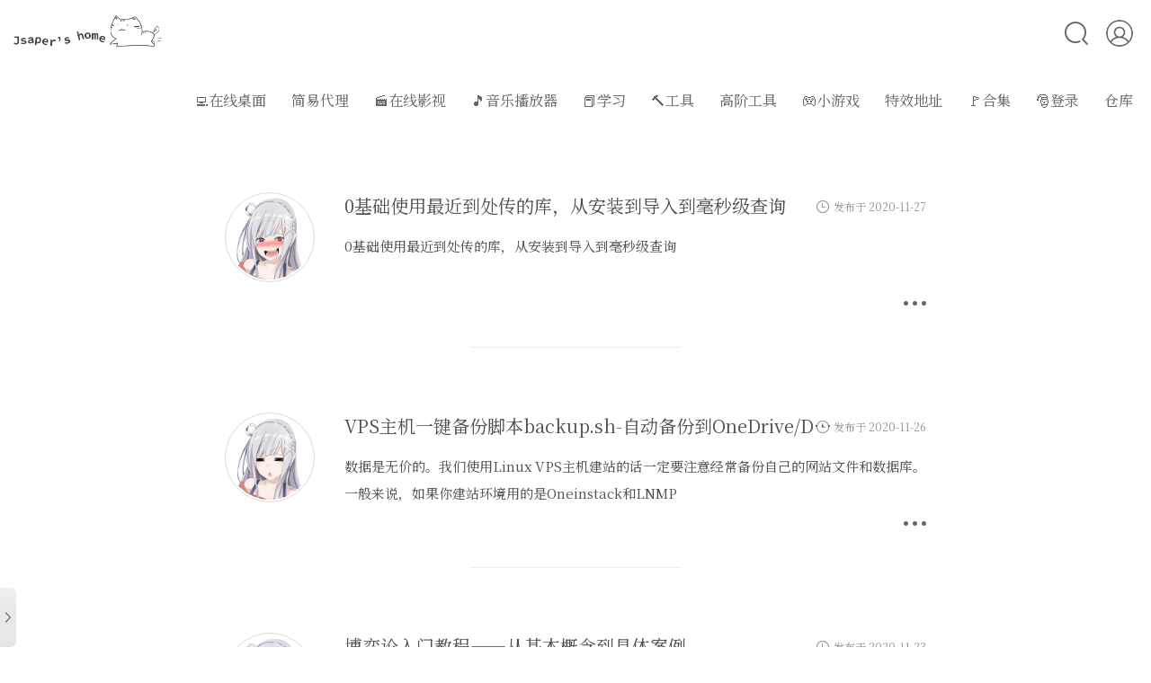

--- FILE ---
content_type: text/html; charset=UTF-8
request_url: https://102345.xyz/2020/11/
body_size: 54519
content:
<!DOCTYPE html>
<!-- 
Theme by Mashiro
                      /^--^\     /^--^\     /^--^\
                      \____/     \____/     \____/
                     /      \   /      \   /      \
                    |        | |        | |        |
                     \__  __/   \__  __/   \__  __/
|^|^|^|^|^|^|^|^|^|^|^|^\ \^|^|^|^/ /^|^|^|^|^\ \^|^|^|^|^|^|^|^|^|^|^|^|
| | | | | | | | | | | | |\ \| | |/ /| | | | | | \ \ | | | | | | | | | | |
########################/ /######\ \###########/ /#######################
| | | | | | | | | | | | \/| | | | \/| | | | | |\/ | | | | | | | | | | | |
|_|_|_|_|_|_|_|_|_|_|_|_|_|_|_|_|_|_|_|_|_|_|_|_|_|_|_|_|_|_|_|_|_|_|_|_|

-->
<html lang="zh-CN">
<head>
<meta charset="UTF-8">
<!--<meta name="viewport" content="width=device-width, initial-scale=1">-->
<meta content="width=device-width, initial-scale=1.0, maximum-scale=1.0, user-scalable=0" name="viewport">
<title itemprop="name">十一月 &#8211; 2020 &#8211; 小站</title>
<link rel="shortcut icon" href="/wp-content/themes/Sakura/images/favicon.ico"/> 
<meta name="theme-color" content="#31363b">
<meta http-equiv="x-dns-prefetch-control" content="on">
<link rel='dns-prefetch' href='//102345.xyz' />
<link rel='dns-prefetch' href='//cdn.jsdelivr.net' />
<link rel='dns-prefetch' href='//s.w.org' />
<link rel='stylesheet' id='wp-block-library-css'  href='https://102345.xyz/wp-includes/css/dist/block-library/style.min.css?ver=5.4.2' type='text/css' media='all' />
<link rel='stylesheet' id='saukra_css-css'  href='https://102345.xyz/wp-content/themes/Sakura/style.css?ver=3.3.9' type='text/css' media='all' />
<link rel='https://api.w.org/' href='https://102345.xyz/wp-json/' />
<style type="text/css">
.site-top .lower nav {display: block !important;}
.author-profile i , .post-like a , .post-share .show-share , .sub-text , .we-info a , span.sitename , .post-more i:hover , #pagination a:hover , .post-content a:hover , .float-content i:hover{ color: #FE9600 }
.feature i , /*.feature-title span ,*/ .download , .navigator i:hover , .links ul li:before , .ar-time i , span.ar-circle , .object , .comment .comment-reply-link , .siren-checkbox-radio:checked + .siren-checkbox-radioInput:after { background: #FE9600 }
::-webkit-scrollbar-thumb { background: #FE9600 }
.download , .navigator i:hover , .link-title , .links ul li:hover , #pagination a:hover , .comment-respond input[type='submit']:hover { border-color: #FE9600 }
.entry-content a:hover , .site-info a:hover , .comment h4 a , #comments-navi a.prev , #comments-navi a.next , .comment h4 a:hover , .site-top ul li a:hover , .entry-title a:hover , #archives-temp h3 , span.page-numbers.current , .sorry li a:hover , .site-title a:hover , i.iconfont.js-toggle-search.iconsearch:hover , .comment-respond input[type='submit']:hover, blockquote:before, blockquote:after { color: #FE9600 }

#aplayer-float .aplayer-lrc-current { color: #FE9600 !important}

.is-active-link::before, .commentbody:not(:placeholder-shown)~.input-label, .commentbody:focus~.input-label {
    background-color: #FE9600 !important
}

.commentbody:focus {
    border-color: #FE9600 !important
}

.insert-image-tips:hover, .insert-image-tips-hover{ 
    color: #FE9600;
    border: 1px solid #FE9600}

.site-top ul li a:after {
    background-color: #FE9600}

.scrollbar,.butterBar-message {
    background: #FE9600 !important
}

#nprogress .spinner-icon{ 
    border-top-color: #FE9600; 
    border-left-color: #FE9600}

#nprogress .bar {
    background: #FE9600}

.changeSkin-gear,.toc{
    background:rgba(255,255,255,0.8);
}


.post-list-thumb:nth-child(2n) .post-content-wrap {
    float: left;
    padding-left: 30px;
    padding-right: 0;
    text-align: right;
    margin: 20px 10px 10px 0
}
.post-list-thumb:nth-child(2n) .post-thumb {
    float: left
}

.post-list-thumb:nth-child(2n) .post-thumb a {
    border-radius: 10px 0 0 10px
}


.post-list-thumb{opacity: 0}
.post-list-show {opacity: 1}

body.dark .entry-content p, body.dark .entry-content ul, body.dark .entry-content ol, body.dark .comments .body p, body.dark .float-content, body.dark .post-list p,  body.dark .entry-content dl, body.dark .link-title body.dark .entry-content h1, body.dark .entry-content h1, body.dark .entry-content h2, body.dark .entry-content h3, body.dark .entry-content h4, body.dark .entry-content h5, body.dark .entry-content h6  {
    color: #d6cece !important;
}.comments .comments-main {display:block !important;}
.comments .comments-hidden {display:none !important;}
.centerbg{background-image: url("https://102345.xyz/wp-json/sakura/v1/image/cover");background-position: center center;background-attachment: inherit;}
.rotating {
    -webkit-animation: rotating 6s linear infinite;
    -moz-animation: rotating 6s linear infinite;
    -ms-animation: rotating 6s linear infinite;
    -o-animation: rotating 6s linear infinite;
    animation: rotating 6s linear infinite;
}
body.dark #main-container,body.dark .pattern-center:after,body.dark #mo-nav,body.dark .headertop-bar::after,body.dark .site-content,body.dark .comments,body.dark .site-footer{background:#31363b !important;}body.dark .pattern-center-blank,body.dark .yya,body.dark .blank,body.dark .changeSkin-gear,body.dark .toc,body.dark .search-form input{background:rgba(49,54,59,0.85);}body.dark .single-reward .reward-row{background:#bebebe;}body.dark .font-family-controls button{background-color:#828080;}body.dark .single-reward .reward-row:before{border-bottom:13px solid #bebebe;}body.dark .search-form--modal,body.dark .ins-section .ins-section-header{border-bottom:none;background:rgba(49,54,59,0.95);}body.dark .ins-section .ins-search-item:hover,body.dark .ins-section .ins-search-item.active,body.dark .ins-section .ins-search-item:hover .ins-slug,body.dark .ins-section .ins-search-item.active .ins-slug,body.dark .ins-section .ins-search-item:hover .ins-search-preview,body.dark .ins-section .ins-search-item.active .ins-search-preview,body.dark .ins-section .ins-search-item:hover header,body.dark .ins-section .ins-search-item:hover .iconfont{color:#fff;background:#31363b;}body.dark .search_close:after,body.dark .search_close:before{background-color:#eee;}body.dark .search_close:hover:after,body.dark .search_close:hover:before{background-color:#3daee9;}body.dark input.m-search-input{background:#bebebe;}body.dark .openNav .icon,body.dark .openNav .icon:after,body.dark .openNav .icon:before{background-color:#eee;}body.dark .site-header:hover{background:#31363b;}body.dark .post-date,body.dark .post-list-thumb a,body.dark .menhera-container .emoji-item:hover{color:#424952;}body.dark .entry-content p,body.dark .entry-content ul,body.dark .entry-content ol,body.dark .comments .body p,body.dark .float-content,body.dark .post-list p,body.dark .link-title{color:#bebebe !important;}body.dark .entry-title a,body.dark .post-list-thumb .post-title,body.dark .post-list-thumb,body.dark .art-content #archives .al_mon_list .al_mon,body.dark .art-content #archives .al_mon_list span,body.dark .art .art-content #archives a,body.dark .menhera-container .emoji-item{color:#bebebe;}body.dark .logolink a,body.dark .post-content a:hover,body.dark .comment .body p a{color:rgba(61,174,233,0.8) !important;}body.dark .lower li ul,body.dark .header-user-avatar:hover .header-user-menu{background:#31363b;}body.dark .header-user-menu::before,body.dark .lower li ul::before{border-color:transparent transparent #31363b transparent;}body.dark .site-top ul li a,body.dark .header-user-menu a,body.dark #mo-nav ul li a,body.dark .site-title a,body.dark header.page-header,body.dark h1.cat-title{color:#eee;}body.dark .art .art-content #archives .al_year,body.dark .comment-respond input,body.dark .comment-respond textarea,body.dark .siren-checkbox-label{color:#eee;}body.dark input[type=color]:focus,body.dark input[type=date]:focus,body.dark input[type=datetime-local]:focus,body.dark input[type=datetime]:focus,body.dark input[type=email]:focus,body.dark input[type=month]:focus,body.dark input[type=number]:focus,body.dark input[type=password]:focus,body.dark input[type=range]:focus,body.dark input[type=search]:focus,body.dark input[type=tel]:focus,body.dark input[type=text]:focus,body.dark input[type=time]:focus,body.dark input[type=url]:focus,body.dark input[type=week]:focus,body.dark textarea:focus,body.dark #mo-nav .m-search form{color:#eee;background-color:#31363b;}body.dark .post-date,body.dark .post-list-thumb a,body.dark .post-meta{color:#888;}body.dark img,body.dark .cd-top,body.dark .highlight-wrap,body.dark iframe,body.dark .entry-content .aplayer{filter:brightness(0.8);}body.dark .post-list-thumb{box-shadow:0 1px 35px -8px rgba(0,0,0,0.8);}body.dark .centerbg{background-blend-mode:hard-light;background-color:#31363b;}body.dark .notice{color:#EFF0F1;background:#232629;border:none;}body.dark h1.fes-title,body.dark h1.main-title{border-bottom:1px dashed #ababab;}body.dark .scrollbar,body.dark .butterBar p.butterBar-message{background:#3daee9 !important;}body.dark .entry-content p code{color:#eee !important;background:rgba(61,174,233,0.5) !important;}body.dark .notification,body.dark #moblieGoTop,body.dark #moblieDarkLight{color:#eee;background-color:#232629;}body.dark #moblieGoTop:hover,body.dark #moblieDarkLight:hover{background-color:#232629;opacity:.8;}body.dark .widget-area{background-color:rgba(35,38,41,0.8);}body.dark .skin-menu,body.dark .menu-list li,body.dark .widget-area .heading,body.dark .widget-area .show-hide svg,body.dark #aplayer-float,body.dark .aplayer.aplayer-fixed .aplayer-body,body.dark .aplayer .aplayer-miniswitcher,body.dark .aplayer .aplayer-pic{color:#eee;background-color:#232629 !important;}body.dark .skin-menu::after{border-color:#232629 transparent transparent transparent;}body.dark .aplayer .aplayer-list ol li .aplayer-list-author{color:#eee;}body.dark #aplayer-float .aplayer-lrc-current{color:transparent !important;}body.dark .aplayer.aplayer-fixed .aplayer-lrc{text-shadow:-1px -1px 0 #989898;}body.dark .aplayer .aplayer-list ol li.aplayer-list-light{background:rgba(61,174,233,0.5) !important;}body.dark .aplayer .aplayer-list ol li:hover{background:rgba(61,174,233,0.8) !important;}body.dark .aplayer.aplayer-fixed .aplayer-list{border:none !important;}body.dark .aplayer.aplayer-fixed .aplayer-info,body.dark .aplayer .aplayer-list ol li{border-top:none !important;}body.dark .aplayer .aplayer-info .aplayer-controller .aplayer-time .aplayer-icon:hover path,body.dark .widget-area .show-hide svg path{fill:#fafafa;}body.dark,body.dark button,body.dark input,body.dark select,body.dark textarea{color:#eee;}body.dark button,body.dark input[type=button],body.dark input[type=reset],body.dark input[type=submit]{box-shadow:none;}body.dark .entry-content th{background-color:#3daee9;}body.dark .author-profile i,body.dark .post-like a,body.dark .post-share .show-share,body.dark .sub-text,body.dark .we-info a,body.dark span.sitename,body.dark .post-more i:hover,body.dark #pagination a:hover,body.dark .post-content a:hover,body.dark .float-content i:hover{color:#3daee9;}body.dark .feature i,body.dark .feature-title span,body.dark .download,body.dark .navigator i:hover,body.dark .links ul li:before,body.dark .ar-time i,body.dark span.ar-circle,body.dark .object,body.dark .comment .comment-reply-link,body.dark .siren-checkbox-radio:checked + .siren-checkbox-radioInput:after{background:#3daee9;}body.dark .download,body.dark .navigator i:hover,body.dark .link-title,body.dark .links ul li:hover,body.dark #pagination a:hover,body.dark .comment-respond input[type='submit']:hover{border-color:#3daee9;}body.dark .site-info a:hover,body.dark .comment h4 a,body.dark #comments-navi a.prev,body.dark #comments-navi a.next,body.dark .comment h4 a:hover,body.dark .site-top ul li a:hover,body.dark .entry-title a:hover,body.dark #archives-temp h3,body.dark span.page-numbers.current,body.dark .sorry li a:hover,body.dark .site-title a:hover,body.dark .js-toggle-search.iconsearch:hover,body.dark .comment-respond input[type='submit']:hover,body.dark blockquote:before,body.dark blockquote:after,body.dark .entry-content a{color:#3daee9 !important;}body.dark .entry-content a:hover{color:#3daee9;text-decoration:underline !important;}body.dark .is-active-link::before,body.dark .commentbody:not(:placeholder-shown) ~ .input-label,body.dark .commentbody:focus ~ .input-label{background-color:#3daee9 !important;}body.dark .commentbody:focus{border-color:#3daee9 !important;}body.dark .insert-image-tips:hover,body.dark .insert-image-tips-hover{color:#3daee9;border:1px solid #3daee9;}body.dark .site-top ul li a:after,body.dark .menu-list li:hover,body.dark .font-family-controls button.selected{background-color:#3daee9 !important;}body.dark #nprogress .spinner-icon{border-top-color:#3daee9;border-left-color:#3daee9;}body.dark #nprogress .bar{background:#3daee9;}body.dark .comment .info,body.dark .comment-respond .logged-in-as,body.dark .notification,body.dark .comment-respond .logged-in-as a,body.dark .comment-respond .logged-in-as a:hover{color:#9499a8;}body.dark .sm{color:#377292 !important;}html,#main-container,.pattern-center:after,#mo-nav,.headertop-bar::after,.site-content,.comments,.site-footer,.pattern-center-blank,.yya,.blank,.changeSkin-gear,.toc,.search-form input{transition:background 1s;}.entry-content p,.entry-content ul,.entry-content ol,.comments .body p,.float-content,.post-list p,.link-title{transition:color 1s;}body.dark::-webkit-scrollbar-thumb,body.dark::selection{background:#377292;color:#ccc;}
</style>
<script>
/*Initial Variables*/
var mashiro_option = new Object();
var mashiro_global = new Object();
mashiro_option.NProgressON = true;
mashiro_option.email_domain = "";
mashiro_option.email_name = "";
mashiro_option.cookie_version_control = "";
mashiro_option.qzone_autocomplete = false;
mashiro_option.site_name = "Jasper's home";
mashiro_option.author_name = "M";
mashiro_option.template_url = "https://102345.xyz/wp-content/themes/Sakura";
mashiro_option.site_url = "https://102345.xyz";
mashiro_option.qq_api_url = "https://102345.xyz/wp-json/sakura/v1/qqinfo/json"; 
// mashiro_option.qq_avatar_api_url = "https://api.2heng.xin/qqinfo/";
mashiro_option.live_search = false;

mashiro_option.skin_bg0 = "https://bing.ioliu.cn/v1/rand?w=1920&amp;h=1200";
mashiro_option.skin_bg1 = "https://goss.veer.com/creative/vcg/veer/612/veer-127620890.jpg";
mashiro_option.skin_bg2 = "https://cdn.amebaowndme.com/madrid-prd/madrid-web/images/sites/255538/791d3800f5ae2e4dc0857ec238be23b0_d07fcdd4439f56912bd087da9c770e0d.jpg";
mashiro_option.skin_bg3 = "https://cdn.jsdelivr.net/gh/spirit1431007/cdn@1.6/img/plaid2dbf8.jpg";
mashiro_option.skin_bg4 = "https://cdn.jsdelivr.net/gh/spirit1431007/cdn@1.6/img/kyotoanimation.png";
mashiro_option.skin_bg5 = "https://cdn.jsdelivr.net/gh/spirit1431007/cdn@1.6/img/star02.png";
mashiro_option.skin_bg6 = "https://cdn.jsdelivr.net/gh/spirit1431007/cdn@1.6/img/dot_orange.gif";
mashiro_option.skin_bg7 = "https://cdn.jsdelivr.net/gh/moezx/cdn@3.1.2/other-sites/api-index/images/me.png";

mashiro_option.darkmode = true;

mashiro_option.land_at_home = false;

mashiro_option.baguetteBoxON = false;

mashiro_option.clipboardCopyright = false;

mashiro_option.entry_content_theme_src = "https://102345.xyz/wp-content/themes/Sakura/cdn/theme/github.css?3.3.9";
mashiro_option.entry_content_theme = "github";

mashiro_option.jsdelivr_css_src = "https://102345.xyz/wp-content/themes/Sakura/cdn/css/lib.css?3.3.9";
mashiro_option.float_player_on = true;
mashiro_option.meting_api_url = "https://102345.xyz/wp-json/sakura/v1/meting/aplayer";

mashiro_option.cover_api = "https://102345.xyz/wp-json/sakura/v1/image/cover";

mashiro_option.windowheight = /Mobile|Android|webOS|iPhone|iPod|BlackBerry/i.test(navigator.userAgent) ? 'fixed' : 'auto';
/*End of Initial Variables*/
</script>
<link rel="alternate" type="application/rss+xml" title="RSS" href="https://102345.xyz/rsslatest.xml" />		<style type="text/css" id="wp-custom-css">
			

@-moz-keyframes swing {
	0% {
		-moz-transform: rotate(-10deg)
	}
 
	50% {
		-moz-transform: rotate(10deg)
	}
 
	100% {
		-moz-transform: rotate(-10deg)
	}
}
 
@-webkit-keyframes swing {
	0% {
		-webkit-transform: rotate(-10deg)
	}
 
	50% {
		-webkit-transform: rotate(10deg)
	}
 
	100% {
		-webkit-transform: rotate(-10deg)
	}
}

		</style>
		<script type="text/javascript">
if (!!window.ActiveXObject || "ActiveXObject" in window) { //is IE?
  alert('朋友，IE浏览器未适配哦~\n如果是 360、QQ 等双核浏览器，请关闭 IE 模式！');
}
</script>
<!-- Global site tag (gtag.js) - Google Analytics -->
<script async src="https://www.googletagmanager.com/gtag/js?id=G-404BKZDY3F"></script>
<script>
window.dataLayer=window.dataLayer||[];function gtag(){dataLayer.push(arguments)}gtag('js',new Date());gtag('config','G-404BKZDY3F');
</script>
</head>
<body class="archive date hfeed chinese-font  ">
	<div class="scrollbar" id="bar"></div>
	<section id="main-container">
				<div class="headertop filter-dot">
			<figure id="centerbg" class="centerbg">
	<div class="focusinfo">
                <h1 class="center-text glitch is-glitching Ubuntu-font" data-text="Hi! Welcome">Hi! Welcome</h1>
   				<div class="header-info">
            <p>或许明日太阳西下倦鸟已归时</p>
                        <div class="top-social_v2">
                <li id="bg-pre"><img class="flipx" src="https://cdn.jsdelivr.net/gh/moezx/cdn@3.1.9/img/Sakura/images/next-b.svg"/></li>
                	
                                	
                                <li class="qq"><a href="tencent://message/?uin=1028193610" title="Initiate chat ?"><img src="https://cdn.jsdelivr.net/gh/moezx/cdn@3.1.9/img/Sakura/images/sns/qq.png"/></a></li>
                	
                                 
                	
                                <li><a href="https://live.bilibili.com/22342347" target="_blank" class="social-bili" title="bilibili"><img src="https://cdn.jsdelivr.net/gh/moezx/cdn@3.1.9/img/Sakura/images/sns/bilibili.png"/></a></li>
                                                                	
                	
                                	
                		
                	
                <li id="bg-next"><img src="https://cdn.jsdelivr.net/gh/moezx/cdn@3.1.9/img/Sakura/images/next-b.svg"/></li>	
            </div>
                    </div>
        	</div>
	</figure>
<div id="video-container" style=""><video id="bgvideo" class="video" video-name="" src="" width="auto" preload="auto"></video><div id="video-btn" class="loadvideo videolive"></div><div id="video-add"></div><div class="video-stu"></div></div>		</div>	
				<div id="page" class="site wrapper">
			<header class="site-header no-select" role="banner">
				<div class="site-top">
					<div class="site-branding">
												<div class="site-title">
							<a href="https://102345.xyz" ><img src="/wp-content/uploads/2020/05/猫和线团.png"></a>
						</div>
						<!-- logo end -->
					</div><!-- .site-branding -->
					  <div class="header-user-avatar">
    <a href="https://102345.xyz/wp-login.php">
      <img class="faa-shake animated-hover" src="https://cdn.jsdelivr.net/gh/moezx/cdn@3.1.9/img/Sakura/images/none.png" width="30" height="30">
    </a>
    <div class="header-user-menu">
      <div class="herder-user-name no-logged">Whether to <a href="https://102345.xyz/wp-login.php" target="_blank" style="color:#333;font-weight:bold;text-decoration:none">log in</a> now?
      </div>
    </div>
  </div>
  					<div class="searchbox"><i class="iconfont js-toggle-search iconsearch icon-search"></i></div>
										<div class="lower">						<nav><ul id="menu-%e4%b8%bb%e8%8f%9c%e5%8d%95" class="menu"><li><a href="http://tool.102345.xyz:1036">💻在线桌面</a>
<ul class="sub-menu">
	<li><a href="https://bing.ioliu.cn/">bing壁纸</a></li>
	<li><a href="http://guozhivip.com/rank/">🔥排行榜</a></li>
	<li><a href="http://daohang.zhoujie.recipes">导航站</a></li>
	<li><a href="https://video.bqrdh.com/">综合导航</a></li>
	<li><a href="https://www.heji.ltd/">合集网</a></li>
	<li><a href="https://mo.fish/">鱼塘热榜</a></li>
	<li><a href="http://airpano.org.cn/">航拍全景</a></li>
	<li><a href="http://onion666.com">暗网导航</a></li>
</ul>
</li>
<li><a href="/daili/index.php">简易代理</a>
<ul class="sub-menu">
	<li><a href="https://tool.102345.xyz">网页代理</a></li>
	<li><a href="https://google.jiegueee.workers.dev">网页代理备用</a></li>
	<li><a href="https://chrome.zzzmh.cn/">Google访问助手</a></li>
</ul>
</li>
<li><a href="https://www.wandou.pro/">🎬在线影视</a>
<ul class="sub-menu">
	<li><a href="http://549.tv/#term-28">影视导航</a></li>
	<li><a href="https://www.histar.tv/">星视界</a></li>
	<li><a href="https://www.libvio.fun/">影视无广告</a></li>
	<li><a href="https://555dd10.com/">在线影视备用</a></li>
	<li><a href="https://xiaobaotv.net/">在线影视 备用1</a></li>
	<li><a href="https://dsxys.pro/">在线影视 备用2</a></li>
	<li><a href="https://www.zxzj.me/">英美日韩剧</a></li>
	<li><a href="http://gqcyy.com/">在线影视新增</a></li>
	<li><a href="https://wget.at/#">导航站</a></li>
	<li><a href="https://www.lgyyapp.com/">在线影视(失效)</a></li>
	<li><a href="http://www.yikedy.co/">电影下载</a></li>
	<li><a href="https://crashcourse.club/category/">视频教程</a></li>
	<li><a href="https://www.foxmiguel.com/">直播聚合</a></li>
	<li><a href="http://tool.zhoujie.recipes:1031/">📺在线电视</a></li>
	<li><a href="/jiexi/index.php">视频解析</a></li>
	<li><a href="https://github.com/FongMi/Release/tree/main/apk/release">盒子软件</a></li>
	<li><a href="https://omii.top/web/%E5%BD%B1%E8%A7%86/">盒子软件国内下载</a></li>
	<li><a href="https://www.xn--sss604efuw.com/">软件接口</a></li>
</ul>
</li>
<li><a href="/MKOnlineMusic/index.html">🎵音乐播放器</a>
<ul class="sub-menu">
	<li><a href="http://www.songtaste.co/">随便听听</a></li>
	<li><a href="http://tool.liumingye.cn/music/">音乐下载</a></li>
	<li><a href="https://www.gequbao.com/">音乐下载2</a></li>
	<li><a href="http://music.jsososo.com/">音乐播放下载</a></li>
	<li><a href="http://47.112.23.238/">音乐下载备用一</a></li>
	<li><a href="http://music.y444.cn/#/">音乐下载备用二</a></li>
	<li><a href="https://tv.199311.xyz/music/">音乐下载备用三</a></li>
	<li><a href="https://yy.mygd.ga/">无损音乐下载</a></li>
	<li><a href="http://www.170mv.com/">mv下载</a></li>
	<li><a href="https://www.freejishu.com/tools/bpm.html">Beats Per Minute</a></li>
</ul>
</li>
<li><a href="#">📕学习</a>
<ul class="sub-menu">
	<li><a href="https://onehu.xyz/">知乎付费文章</a></li>
	<li><a href="https://www.runoob.com/markdown/md-tutorial.html">Markdown学习</a></li>
	<li><a href="https://latexlive.com/">LaTeX公式编辑器</a></li>
	<li><a href="/mathlab.html">Mathlab教学</a></li>
	<li><a href="https://learningmusic.ableton.com/zh/index.html">乐理学习</a></li>
	<li><a href="https://www.w3school.com.cn/index.html">Web 技术教程</a></li>
	<li><a href="http://www.ttlsa.com/docs/greasemonkey/">Greasemonkey学习</a></li>
	<li><a href="https://www.yanxurui.cc/posts/tool/2017-10-07-use-ffmpeg-to-edit-video/">ffmpeg学习</a></li>
	<li><a href="/daixiayun.html">VIP资源下载</a></li>
	<li><a href="http://tool.zhoujie.recipes:1043/">字帖生成</a></li>
	<li><a href="https://www.allhistory.com/">全历史</a></li>
	<li><a href="https://www.ageeye.cn/">发现中国</a></li>
	<li><a href="http://www.banknote.ws/">世界货币</a></li>
	<li><a href="https://www.down.tw/">土木类资源下载</a></li>
	<li><a href="http://www.zhaojianzhu.com/">找建筑 土木资源</a></li>
</ul>
</li>
<li><a href="#">🔨工具</a>
<ul class="sub-menu">
	<li><a href="http://korea.102345.xyz:1038/">帮你百度</a></li>
	<li><a href="http://168.138.203.237:2345/">手写文件生成</a></li>
	<li><a href="https://easychuan.cn/">文件传输</a></li>
	<li><a href="http://102345.xyz/ms">文件传输 自建</a></li>
	<li><a href="http://bdwk.588230.com/">文库下载</a></li>
	<li><a href="http://korea.102345.xyz:1040/">九宫格照片生成</a></li>
	<li><a href="http://korea.102345.xyz:1037">图片加水印</a></li>
	<li><a href="http://korea.102345.xyz:1035/">图片转字符</a></li>
	<li><a href="http://cc.iptcheck.com.cn/">查重软件</a></li>
	<li><a href="http://aria2.zhoujie.recipes">Aria2</a></li>
	<li><a href="http://korea.102345.xyz:1055">个人网盘</a></li>
	<li><a href="https://pan.102345.xyz">Cloudreve</a></li>
	<li><a href="http://c.102345.xyz:3777/">家庭网盘</a></li>
	<li><a href="https://gd.jiegueee.workers.dev/0:/">Google硬盘</a></li>
	<li><a href="/x">主站网页探针</a></li>
	<li><a href="http://korea.102345.xyz:1041/">副站网页探针</a></li>
</ul>
</li>
<li><a href="#">高阶工具</a>
<ul class="sub-menu">
	<li><a href="https://uultd.com/zh/microsoft.html">软件下载安装</a></li>
	<li><a href="http://pand.zhoujie.recipes">百度网盘解析</a></li>
	<li><a href="/jishu/baiduwp/">百度解析_备用</a></li>
	<li><a href="https://xiezuocat.com/">文字重排</a></li>
	<li><a href="http://sankin.etv6.cn/?">id查手机号</a></li>
	<li><a href="https://sms-activate.ru/cn/">注册接码</a></li>
	<li><a href="https://temp-mail.org/zh/">临时邮箱</a></li>
	<li><a href="https://gmailnator.com/">临时Gmail</a></li>
</ul>
</li>
<li><a href="/youxi/index.html">🎮小游戏</a>
<ul class="sub-menu">
	<li><a href="https://www.yikm.net/">红白机</a></li>
	<li><a href="http://fcpic.nesbbs.com/0zt/">红白机资源</a></li>
	<li><a href="https://dos.zczc.cz/">dos游戏</a></li>
	<li><a href="https://www.werewolf.com.cn/">在线狼人杀</a></li>
	<li><a href="/space/index.html">飞船对接模拟</a></li>
</ul>
</li>
<li><a href="#">特效地址</a>
<ul class="sub-menu">
	<li><a href="/引导页.html">引导页</a></li>
	<li><a href="/背景动画.html">背景动画</a></li>
	<li><a href="/文字变换特效.html">文字变换特效</a></li>
	<li><a href="/Floatingheart.html">Floatingheart</a></li>
	<li><a href="/树境.html">树境</a></li>
	<li><a href="/过山车.html">过山车</a></li>
	<li><a href="/夜景.html">夜景</a></li>
	<li><a href="/海洋.html">海洋</a></li>
	<li><a href="/动画线分形.html">动画线分形</a></li>
	<li><a href="/背景连线动画.html">背景连线动画</a></li>
	<li><a href="/蜂巢背景特效.html">蜂巢背景特效</a></li>
	<li><a href="/电流变形效果.html">电流变形效果</a></li>
	<li><a href="/夜色折现效果.html">夜色折现效果</a></li>
</ul>
</li>
<li><a href="https://102345.xyz/uncategorized/all/">🚩合集</a>
<ul class="sub-menu">
	<li><a href="https://102345.xyz/jishu/">技术</a></li>
	<li><a href="https://102345.xyz/wenzhang/">文章</a></li>
	<li><a href="https://102345.xyz/guidang/">⌛时光轴</a></li>
</ul>
</li>
<li><a href="/wp-login.php">🎅登录</a>
<ul class="sub-menu">
	<li><a href="https://102345.xyz/privacy-policy/">隐私政策</a></li>
</ul>
</li>
<li><a href="#">仓库</a>
<ul class="sub-menu">
	<li><a href="/music/index.php">音乐解析 半成品</a></li>
	<li><a href="http://cc.fba3.cn">低价开会员</a></li>
</ul>
</li>
</ul></nav><!-- #site-navigation -->
					</div>	
				</div>
			</header><!-- #masthead -->
			<div class="blank"></div>		    <div id="content" class="site-content">

	<div id="primary" class="content-area">
		<main id="main" class="site-main" role="main">

		
						<header class="page-header">
				<h1 class="cat-title"></h1>
			<span class="cat-des">
						</span>
			</header><!-- .page-header -->
			
				<article class="post post-list" itemscope="" itemtype="http://schema.org/BlogPosting">
	<div class="post-entry">
	  <div class="feature">
					<a href="https://102345.xyz/jishu/qq_wb_ku/"><div class="overlay"><i class="iconfont icon-text"></i></div><img src="https://102345.xyz/wp-content/themes/Sakura/images/random/d-7.jpg" /></a>
					</div>	
		<h1 class="entry-title"><a href="https://102345.xyz/jishu/qq_wb_ku/">0基础使用最近到处传的库，从安装到导入到毫秒级查询</a></h1>
		<div class="p-time">
			  	<i class="iconfont icon-time"></i>发布于 2020-11-27	  	</div>
		<p>0基础使用最近到处传的库，从安装到导入到毫秒级查询</p>
		<footer class="entry-footer">
		<div class="post-more">
			<a href="https://102345.xyz/jishu/qq_wb_ku/"><i class="iconfont icon-caidan"></i></a>
		</div>
		<div class="info-meta">
	       <div class="comnum">  
	        <span><i class="iconfont icon-mark"></i><a href="https://102345.xyz/jishu/qq_wb_ku/#respond">NOTHING</a></span>
			</div>
			<div class="views"> 
			<span><i class="iconfont icon-attention"></i>1307 热度</span>
			 </div>   
	    </div>		
		</footer><!-- .entry-footer -->
		</div>	
	<hr>
	</article><!-- #post-## -->	<article class="post post-list" itemscope="" itemtype="http://schema.org/BlogPosting">
	<div class="post-entry">
	  <div class="feature">
					<a href="https://102345.xyz/jishu/backup-sh/"><div class="overlay"><i class="iconfont icon-text"></i></div><img src="https://102345.xyz/wp-content/themes/Sakura/images/random/d-1.jpg" /></a>
					</div>	
		<h1 class="entry-title"><a href="https://102345.xyz/jishu/backup-sh/">VPS主机一键备份脚本backup.sh-自动备份到OneDrive/Dropbox等各大网盘</a></h1>
		<div class="p-time">
			  	<i class="iconfont icon-time"></i>发布于 2020-11-26	  	</div>
		<p>数据是无价的。我们使用Linux VPS主机建站的话一定要注意经常备份自己的网站文件和数据库。一般来说，如果你建站环境用的是Oneinstack和LNMP		<footer class="entry-footer">
		<div class="post-more">
			<a href="https://102345.xyz/jishu/backup-sh/"><i class="iconfont icon-caidan"></i></a>
		</div>
		<div class="info-meta">
	       <div class="comnum">  
	        <span><i class="iconfont icon-mark"></i><a href="https://102345.xyz/jishu/backup-sh/#respond">NOTHING</a></span>
			</div>
			<div class="views"> 
			<span><i class="iconfont icon-attention"></i>995 热度</span>
			 </div>   
	    </div>		
		</footer><!-- .entry-footer -->
		</div>	
	<hr>
	</article><!-- #post-## -->	<article class="post post-list" itemscope="" itemtype="http://schema.org/BlogPosting">
	<div class="post-entry">
	  <div class="feature">
					<a href="https://102345.xyz/wenzhang/game-theory/"><div class="overlay"><i class="iconfont icon-text"></i></div><img src="https://102345.xyz/wp-content/themes/Sakura/images/random/d-9.jpg" /></a>
					</div>	
		<h1 class="entry-title"><a href="https://102345.xyz/wenzhang/game-theory/">博弈论入门教程——从基本概念到具体案例</a></h1>
		<div class="p-time">
			  	<i class="iconfont icon-time"></i>发布于 2020-11-23	  	</div>
		<p>博弈论，又称为对策论（Game Theory）、赛局理论等，既是现代数学的一个新分支，也是运筹学的一个重要学科。 博弈论主要研究公式化了的激励结构间的相互		<footer class="entry-footer">
		<div class="post-more">
			<a href="https://102345.xyz/wenzhang/game-theory/"><i class="iconfont icon-caidan"></i></a>
		</div>
		<div class="info-meta">
	       <div class="comnum">  
	        <span><i class="iconfont icon-mark"></i><a href="https://102345.xyz/wenzhang/game-theory/#respond">NOTHING</a></span>
			</div>
			<div class="views"> 
			<span><i class="iconfont icon-attention"></i>1238 热度</span>
			 </div>   
	    </div>		
		</footer><!-- .entry-footer -->
		</div>	
	<hr>
	</article><!-- #post-## -->	<article class="post post-list" itemscope="" itemtype="http://schema.org/BlogPosting">
	<div class="post-entry">
	  <div class="feature">
					<a href="https://102345.xyz/jishu/fail2ban/"><div class="overlay"><i class="iconfont icon-text"></i></div><img src="https://102345.xyz/wp-content/themes/Sakura/images/random/d-1.jpg" /></a>
					</div>	
		<h1 class="entry-title"><a href="https://102345.xyz/jishu/fail2ban/">如何使用 fail2ban 防御 SSH 服务器的暴力破解攻击</a></h1>
		<div class="p-time">
			  	<i class="iconfont icon-time"></i>发布于 2020-11-23	  	</div>
		<p>对于 SSH 服务的常见的攻击就是暴力破解攻击——远程攻击者通过不同的密码来无限次地进行登录尝试。当然 SSH 可以设置使用非密码验证验证方式来对抗这种攻		<footer class="entry-footer">
		<div class="post-more">
			<a href="https://102345.xyz/jishu/fail2ban/"><i class="iconfont icon-caidan"></i></a>
		</div>
		<div class="info-meta">
	       <div class="comnum">  
	        <span><i class="iconfont icon-mark"></i><a href="https://102345.xyz/jishu/fail2ban/#respond">NOTHING</a></span>
			</div>
			<div class="views"> 
			<span><i class="iconfont icon-attention"></i>763 热度</span>
			 </div>   
	    </div>		
		</footer><!-- .entry-footer -->
		</div>	
	<hr>
	</article><!-- #post-## -->	<article class="post post-list" itemscope="" itemtype="http://schema.org/BlogPosting">
	<div class="post-entry">
	  <div class="feature">
					<a href="https://102345.xyz/wenzhang/success/"><div class="overlay"><i class="iconfont icon-text"></i></div><img src="https://102345.xyz/wp-content/themes/Sakura/images/random/d-10.jpg" /></a>
					</div>	
		<h1 class="entry-title"><a href="https://102345.xyz/wenzhang/success/">为什么独立思考这么难？——谈谈心理学的成因</a></h1>
		<div class="p-time">
			  	<i class="iconfont icon-time"></i>发布于 2020-11-12	  	</div>
		<p>原文地址 　　“心理学” 相关的博文，去年（2018）写得少。经热心读者在评论区提醒，今天特来发一篇。 　　开博 10 年来，俺写 &#8230;</p>		<footer class="entry-footer">
		<div class="post-more">
			<a href="https://102345.xyz/wenzhang/success/"><i class="iconfont icon-caidan"></i></a>
		</div>
		<div class="info-meta">
	       <div class="comnum">  
	        <span><i class="iconfont icon-mark"></i><a href="https://102345.xyz/wenzhang/success/#respond">NOTHING</a></span>
			</div>
			<div class="views"> 
			<span><i class="iconfont icon-attention"></i>845 热度</span>
			 </div>   
	    </div>		
		</footer><!-- .entry-footer -->
		</div>	
	<hr>
	</article><!-- #post-## -->	<article class="post post-list" itemscope="" itemtype="http://schema.org/BlogPosting">
	<div class="post-entry">
	  <div class="feature">
					<a href="https://102345.xyz/jishu/resilio-sync/"><div class="overlay"><i class="iconfont icon-text"></i></div><img src="https://102345.xyz/wp-content/themes/Sakura/images/random/d-9.jpg" /></a>
					</div>	
		<h1 class="entry-title"><a href="https://102345.xyz/jishu/resilio-sync/">扫盲 BTSync（Resilio Sync）——不仅是同步利器，而且是【分布式】网盘</a></h1>
		<div class="p-time">
			  	<i class="iconfont icon-time"></i>发布于 2020-11-12	  	</div>
		<p>BT sync 是一个文件同步工具，让你在几台不同的设备之间，同步文件。</p>
		<footer class="entry-footer">
		<div class="post-more">
			<a href="https://102345.xyz/jishu/resilio-sync/"><i class="iconfont icon-caidan"></i></a>
		</div>
		<div class="info-meta">
	       <div class="comnum">  
	        <span><i class="iconfont icon-mark"></i><a href="https://102345.xyz/jishu/resilio-sync/#respond">NOTHING</a></span>
			</div>
			<div class="views"> 
			<span><i class="iconfont icon-attention"></i>948 热度</span>
			 </div>   
	    </div>		
		</footer><!-- .entry-footer -->
		</div>	
	<hr>
	</article><!-- #post-## -->	<article class="post post-list" itemscope="" itemtype="http://schema.org/BlogPosting">
	<div class="post-entry">
	  <div class="feature">
					<a href="https://102345.xyz/wenzhang/saint-king/"><div class="overlay"><i class="iconfont icon-text"></i></div><img src="https://102345.xyz/wp-content/themes/Sakura/images/random/d-10.jpg" /></a>
					</div>	
		<h1 class="entry-title"><a href="https://102345.xyz/wenzhang/saint-king/">天朝民众的心理分析：圣君情结</a></h1>
		<div class="p-time">
			  	<i class="iconfont icon-time"></i>发布于 2020-11-12	  	</div>
		<p>今天俺来聊一下“圣君情结”。如果你也有这类情结，但愿本文能让你清醒。</p>
		<footer class="entry-footer">
		<div class="post-more">
			<a href="https://102345.xyz/wenzhang/saint-king/"><i class="iconfont icon-caidan"></i></a>
		</div>
		<div class="info-meta">
	       <div class="comnum">  
	        <span><i class="iconfont icon-mark"></i><a href="https://102345.xyz/wenzhang/saint-king/#respond">NOTHING</a></span>
			</div>
			<div class="views"> 
			<span><i class="iconfont icon-attention"></i>761 热度</span>
			 </div>   
	    </div>		
		</footer><!-- .entry-footer -->
		</div>	
	<hr>
	</article><!-- #post-## -->	<article class="post post-list" itemscope="" itemtype="http://schema.org/BlogPosting">
	<div class="post-entry">
	  <div class="feature">
					<a href="https://102345.xyz/wenzhang/stockholm/"><div class="overlay"><i class="iconfont icon-text"></i></div><img src="https://102345.xyz/wp-content/themes/Sakura/images/random/d-6.jpg" /></a>
					</div>	
		<h1 class="entry-title"><a href="https://102345.xyz/wenzhang/stockholm/">天朝民众的心理分析：斯德哥尔摩综合症</a></h1>
		<div class="p-time">
			  	<i class="iconfont icon-time"></i>发布于 2020-11-12	  	</div>
		<p>“斯德哥尔摩综合症”只是天朝民众常见心理之一。今后俺还会陆续介绍其它几种心理状态</p>
		<footer class="entry-footer">
		<div class="post-more">
			<a href="https://102345.xyz/wenzhang/stockholm/"><i class="iconfont icon-caidan"></i></a>
		</div>
		<div class="info-meta">
	       <div class="comnum">  
	        <span><i class="iconfont icon-mark"></i><a href="https://102345.xyz/wenzhang/stockholm/#respond">NOTHING</a></span>
			</div>
			<div class="views"> 
			<span><i class="iconfont icon-attention"></i>688 热度</span>
			 </div>   
	    </div>		
		</footer><!-- .entry-footer -->
		</div>	
	<hr>
	</article><!-- #post-## -->	<article class="post post-list" itemscope="" itemtype="http://schema.org/BlogPosting">
	<div class="post-entry">
	  <div class="feature">
					<a href="https://102345.xyz/wenzhang/freedom/"><div class="overlay"><i class="iconfont icon-text"></i></div><img src="https://102345.xyz/wp-content/themes/Sakura/images/random/d-7.jpg" /></a>
					</div>	
		<h1 class="entry-title"><a href="https://102345.xyz/wenzhang/freedom/">“对抗专制、捍卫自由” 的 N 种技术力量</a></h1>
		<div class="p-time">
			  	<i class="iconfont icon-time"></i>发布于 2020-11-12	  	</div>
		<p>本文提到了【4 种】技术，为啥标题写的是 “N 种”？因为将来可能会继续补充其它的技术，为了避免将来“改标题” 的麻烦，俺偷懒一下，直接写成“N 种”。<		<footer class="entry-footer">
		<div class="post-more">
			<a href="https://102345.xyz/wenzhang/freedom/"><i class="iconfont icon-caidan"></i></a>
		</div>
		<div class="info-meta">
	       <div class="comnum">  
	        <span><i class="iconfont icon-mark"></i><a href="https://102345.xyz/wenzhang/freedom/#respond">NOTHING</a></span>
			</div>
			<div class="views"> 
			<span><i class="iconfont icon-attention"></i>904 热度</span>
			 </div>   
	    </div>		
		</footer><!-- .entry-footer -->
		</div>	
	<hr>
	</article><!-- #post-## -->	<article class="post post-list" itemscope="" itemtype="http://schema.org/BlogPosting">
	<div class="post-entry">
	  <div class="feature">
					<a href="https://102345.xyz/jishu/resilio-sync_2/"><div class="overlay"><i class="iconfont icon-text"></i></div><img src="https://102345.xyz/wp-content/themes/Sakura/images/random/d-2.jpg" /></a>
					</div>	
		<h1 class="entry-title"><a href="https://102345.xyz/jishu/resilio-sync_2/">聊聊 GFW 如何封杀 Resilio Sync（BTSync）？以及如何【免翻墙】继续使用？ 文章目录</a></h1>
		<div class="p-time">
			  	<i class="iconfont icon-time"></i>发布于 2020-11-12	  	</div>
		<p>BT Sync 是一款点对点（P2P）的工具，用来进行文件共享和文件同步。对于任何一款 P2P 软件，其关键的机制是【节点发现】（洋文叫做“peer di		<footer class="entry-footer">
		<div class="post-more">
			<a href="https://102345.xyz/jishu/resilio-sync_2/"><i class="iconfont icon-caidan"></i></a>
		</div>
		<div class="info-meta">
	       <div class="comnum">  
	        <span><i class="iconfont icon-mark"></i><a href="https://102345.xyz/jishu/resilio-sync_2/#comments">2 条评论</a></span>
			</div>
			<div class="views"> 
			<span><i class="iconfont icon-attention"></i>1530 热度</span>
			 </div>   
	    </div>		
		</footer><!-- .entry-footer -->
		</div>	
	<hr>
	</article><!-- #post-## -->			<div class="clearer"></div>

		
		</main><!-- #main -->
				<div id="pagination" ><a href="https://102345.xyz/2020/11/page/2/" > Previous</a></div>
		<div id="add_post"><span id="add_post_time" style="visibility: hidden;" title="1"  ></span></div>
			</div><!-- #primary -->

	</div><!-- #content -->
		</div><!-- #page Pjax container-->
	<footer id="colophon" class="site-footer" role="contentinfo">
		<div class="site-info" theme-info="Sakura v3.3.9">
			<div class="footertext">
				<div class="img-preload">
					<img src="https://cdn.jsdelivr.net/gh/moezx/cdn@3.1.9/img/Sakura/images/wordpress-rotating-ball-o.svg">
					<img src="https://cdn.jsdelivr.net/gh/moezx/cdn@3.1.9/img/Sakura/images/disqus-preloader.svg">
				</div>
				<p style="color: #666666;">Copyright &copy;  All Rights Reserved.</p>
			</div>
			<div class="footer-device">
			<p style="font-family: 'Ubuntu', sans-serif;">
					<span style="color: #b9b9b9;">
												Theme <a href="https://zhoujie.recipes/" target="_blank" style="color: #b9b9b9;;text-decoration: underline dotted rgba(0, 0, 0, .1);">Sakura</a> <i class="iconfont icon-sakura rotating" style="color: #ffc0cb;display:inline-block"></i> by <a href="https://zhoujie.recipes" target="_blank" style="color: #b9b9b9;;text-decoration: underline dotted rgba(0, 0, 0, .1);">Mashiro</a>
					</span>
				</p>
			</div>
		</div><!-- .site-info -->
	</footer><!-- #colophon -->
	<div class="openNav no-select">
		<div class="iconflat no-select">	 
			<div class="icon"></div>
		</div>
		<div class="site-branding">
						<div class="site-title"><a href="https://102345.xyz" ><img src="/wp-content/uploads/2020/05/猫和线团.png"></a></div>
					</div>
	</div><!-- m-nav-bar -->
	</section><!-- #section -->
	<!-- m-nav-center -->
	<div id="mo-nav">
		<div class="m-avatar">
						<img src="/wp-content/uploads/2020/06/cfb2c1ec00c18271612a26a14f63a773e24ab4d4.png">
		</div>
		<div class="m-search">
			<form class="m-search-form" method="get" action="https://102345.xyz" role="search">
				<input class="m-search-input" type="search" name="s" placeholder="搜索..." required>
			</form>
		</div>
		<ul id="menu-%e4%b8%bb%e8%8f%9c%e5%8d%95-1" class="menu"><li><a href="http://tool.102345.xyz:1036">💻在线桌面</a>
<ul class="sub-menu">
	<li><a href="https://bing.ioliu.cn/">bing壁纸</a></li>
	<li><a href="http://guozhivip.com/rank/">🔥排行榜</a></li>
	<li><a href="http://daohang.zhoujie.recipes">导航站</a></li>
	<li><a href="https://video.bqrdh.com/">综合导航</a></li>
	<li><a href="https://www.heji.ltd/">合集网</a></li>
	<li><a href="https://mo.fish/">鱼塘热榜</a></li>
	<li><a href="http://airpano.org.cn/">航拍全景</a></li>
	<li><a href="http://onion666.com">暗网导航</a></li>
</ul>
</li>
<li><a href="/daili/index.php">简易代理</a>
<ul class="sub-menu">
	<li><a href="https://tool.102345.xyz">网页代理</a></li>
	<li><a href="https://google.jiegueee.workers.dev">网页代理备用</a></li>
	<li><a href="https://chrome.zzzmh.cn/">Google访问助手</a></li>
</ul>
</li>
<li><a href="https://www.wandou.pro/">🎬在线影视</a>
<ul class="sub-menu">
	<li><a href="http://549.tv/#term-28">影视导航</a></li>
	<li><a href="https://www.histar.tv/">星视界</a></li>
	<li><a href="https://www.libvio.fun/">影视无广告</a></li>
	<li><a href="https://555dd10.com/">在线影视备用</a></li>
	<li><a href="https://xiaobaotv.net/">在线影视 备用1</a></li>
	<li><a href="https://dsxys.pro/">在线影视 备用2</a></li>
	<li><a href="https://www.zxzj.me/">英美日韩剧</a></li>
	<li><a href="http://gqcyy.com/">在线影视新增</a></li>
	<li><a href="https://wget.at/#">导航站</a></li>
	<li><a href="https://www.lgyyapp.com/">在线影视(失效)</a></li>
	<li><a href="http://www.yikedy.co/">电影下载</a></li>
	<li><a href="https://crashcourse.club/category/">视频教程</a></li>
	<li><a href="https://www.foxmiguel.com/">直播聚合</a></li>
	<li><a href="http://tool.zhoujie.recipes:1031/">📺在线电视</a></li>
	<li><a href="/jiexi/index.php">视频解析</a></li>
	<li><a href="https://github.com/FongMi/Release/tree/main/apk/release">盒子软件</a></li>
	<li><a href="https://omii.top/web/%E5%BD%B1%E8%A7%86/">盒子软件国内下载</a></li>
	<li><a href="https://www.xn--sss604efuw.com/">软件接口</a></li>
</ul>
</li>
<li><a href="/MKOnlineMusic/index.html">🎵音乐播放器</a>
<ul class="sub-menu">
	<li><a href="http://www.songtaste.co/">随便听听</a></li>
	<li><a href="http://tool.liumingye.cn/music/">音乐下载</a></li>
	<li><a href="https://www.gequbao.com/">音乐下载2</a></li>
	<li><a href="http://music.jsososo.com/">音乐播放下载</a></li>
	<li><a href="http://47.112.23.238/">音乐下载备用一</a></li>
	<li><a href="http://music.y444.cn/#/">音乐下载备用二</a></li>
	<li><a href="https://tv.199311.xyz/music/">音乐下载备用三</a></li>
	<li><a href="https://yy.mygd.ga/">无损音乐下载</a></li>
	<li><a href="http://www.170mv.com/">mv下载</a></li>
	<li><a href="https://www.freejishu.com/tools/bpm.html">Beats Per Minute</a></li>
</ul>
</li>
<li><a href="#">📕学习</a>
<ul class="sub-menu">
	<li><a href="https://onehu.xyz/">知乎付费文章</a></li>
	<li><a href="https://www.runoob.com/markdown/md-tutorial.html">Markdown学习</a></li>
	<li><a href="https://latexlive.com/">LaTeX公式编辑器</a></li>
	<li><a href="/mathlab.html">Mathlab教学</a></li>
	<li><a href="https://learningmusic.ableton.com/zh/index.html">乐理学习</a></li>
	<li><a href="https://www.w3school.com.cn/index.html">Web 技术教程</a></li>
	<li><a href="http://www.ttlsa.com/docs/greasemonkey/">Greasemonkey学习</a></li>
	<li><a href="https://www.yanxurui.cc/posts/tool/2017-10-07-use-ffmpeg-to-edit-video/">ffmpeg学习</a></li>
	<li><a href="/daixiayun.html">VIP资源下载</a></li>
	<li><a href="http://tool.zhoujie.recipes:1043/">字帖生成</a></li>
	<li><a href="https://www.allhistory.com/">全历史</a></li>
	<li><a href="https://www.ageeye.cn/">发现中国</a></li>
	<li><a href="http://www.banknote.ws/">世界货币</a></li>
	<li><a href="https://www.down.tw/">土木类资源下载</a></li>
	<li><a href="http://www.zhaojianzhu.com/">找建筑 土木资源</a></li>
</ul>
</li>
<li><a href="#">🔨工具</a>
<ul class="sub-menu">
	<li><a href="http://korea.102345.xyz:1038/">帮你百度</a></li>
	<li><a href="http://168.138.203.237:2345/">手写文件生成</a></li>
	<li><a href="https://easychuan.cn/">文件传输</a></li>
	<li><a href="http://102345.xyz/ms">文件传输 自建</a></li>
	<li><a href="http://bdwk.588230.com/">文库下载</a></li>
	<li><a href="http://korea.102345.xyz:1040/">九宫格照片生成</a></li>
	<li><a href="http://korea.102345.xyz:1037">图片加水印</a></li>
	<li><a href="http://korea.102345.xyz:1035/">图片转字符</a></li>
	<li><a href="http://cc.iptcheck.com.cn/">查重软件</a></li>
	<li><a href="http://aria2.zhoujie.recipes">Aria2</a></li>
	<li><a href="http://korea.102345.xyz:1055">个人网盘</a></li>
	<li><a href="https://pan.102345.xyz">Cloudreve</a></li>
	<li><a href="http://c.102345.xyz:3777/">家庭网盘</a></li>
	<li><a href="https://gd.jiegueee.workers.dev/0:/">Google硬盘</a></li>
	<li><a href="/x">主站网页探针</a></li>
	<li><a href="http://korea.102345.xyz:1041/">副站网页探针</a></li>
</ul>
</li>
<li><a href="#">高阶工具</a>
<ul class="sub-menu">
	<li><a href="https://uultd.com/zh/microsoft.html">软件下载安装</a></li>
	<li><a href="http://pand.zhoujie.recipes">百度网盘解析</a></li>
	<li><a href="/jishu/baiduwp/">百度解析_备用</a></li>
	<li><a href="https://xiezuocat.com/">文字重排</a></li>
	<li><a href="http://sankin.etv6.cn/?">id查手机号</a></li>
	<li><a href="https://sms-activate.ru/cn/">注册接码</a></li>
	<li><a href="https://temp-mail.org/zh/">临时邮箱</a></li>
	<li><a href="https://gmailnator.com/">临时Gmail</a></li>
</ul>
</li>
<li><a href="/youxi/index.html">🎮小游戏</a>
<ul class="sub-menu">
	<li><a href="https://www.yikm.net/">红白机</a></li>
	<li><a href="http://fcpic.nesbbs.com/0zt/">红白机资源</a></li>
	<li><a href="https://dos.zczc.cz/">dos游戏</a></li>
	<li><a href="https://www.werewolf.com.cn/">在线狼人杀</a></li>
	<li><a href="/space/index.html">飞船对接模拟</a></li>
</ul>
</li>
<li><a href="#">特效地址</a>
<ul class="sub-menu">
	<li><a href="/引导页.html">引导页</a></li>
	<li><a href="/背景动画.html">背景动画</a></li>
	<li><a href="/文字变换特效.html">文字变换特效</a></li>
	<li><a href="/Floatingheart.html">Floatingheart</a></li>
	<li><a href="/树境.html">树境</a></li>
	<li><a href="/过山车.html">过山车</a></li>
	<li><a href="/夜景.html">夜景</a></li>
	<li><a href="/海洋.html">海洋</a></li>
	<li><a href="/动画线分形.html">动画线分形</a></li>
	<li><a href="/背景连线动画.html">背景连线动画</a></li>
	<li><a href="/蜂巢背景特效.html">蜂巢背景特效</a></li>
	<li><a href="/电流变形效果.html">电流变形效果</a></li>
	<li><a href="/夜色折现效果.html">夜色折现效果</a></li>
</ul>
</li>
<li><a href="https://102345.xyz/uncategorized/all/">🚩合集</a>
<ul class="sub-menu">
	<li><a href="https://102345.xyz/jishu/">技术</a></li>
	<li><a href="https://102345.xyz/wenzhang/">文章</a></li>
	<li><a href="https://102345.xyz/guidang/">⌛时光轴</a></li>
</ul>
</li>
<li><a href="/wp-login.php">🎅登录</a>
<ul class="sub-menu">
	<li><a href="https://102345.xyz/privacy-policy/">隐私政策</a></li>
</ul>
</li>
<li><a href="#">仓库</a>
<ul class="sub-menu">
	<li><a href="/music/index.php">音乐解析 半成品</a></li>
	<li><a href="http://cc.fba3.cn">低价开会员</a></li>
</ul>
</li>
</ul>	</div><!-- m-nav-center end -->
	<a class="cd-top faa-float animated "></a>
	<button id="moblieGoTop" title="Go to top"><i class="fa fa-chevron-up" aria-hidden="true"></i></button>
	<button id="moblieDarkLight"><i class="fa fa-moon-o" aria-hidden="true"></i></button>
	<!-- search start -->
	<form class="js-search search-form search-form--modal" method="get" action="https://102345.xyz" role="search">
		<div class="search-form__inner">
					<div class="micro">
				<p class="micro mb-">想要找点什么呢？</p>
				<i class="iconfont icon-search"></i>
				<input class="text-input" type="search" name="s" placeholder="搜索" required>
			</div>
				</div>
		<div class="search_close"></div>
	</form>
	<!-- search end -->
<script type='text/javascript' src='https://102345.xyz/wp-content/themes/Sakura/cdn/js/lib.js?ver=3.3.9'></script>
<script type='text/javascript'>
/* <![CDATA[ */
var Poi = {"pjax":"1","movies":{"url":"https:\/\/gss3.baidu.com\/6LZ0ej3k1Qd3ote6lo7D0j9wehsv\/tieba-movideo","name":"53752097_dfdadf075435f97556d20b085fe66c22_d889a471759f.mp4,108694865_59b09440152e85d4d87f168cd4639578_595208a63b17.mp4,102265895_5d83818e0cb6b8a898a5c257cebfda64_0ca76c62dbc0.mp4,51071051_1c29ec9a78291ad45f47c4c92d17b7a4_56530960e189.mp4","live":"open"},"windowheight":"auto","codelamp":"close","ajaxurl":"https:\/\/102345.xyz\/wp-admin\/admin-ajax.php","order":"asc","formpostion":"bottom","reply_link_version":"new","api":"https:\/\/102345.xyz\/wp-json\/","nonce":"e73d8b9801","google_analytics_id":"G-404BKZDY3F","gravatar_url":"cdn.v2ex.com\/gravatar"};
/* ]]> */
</script>
<script type='text/javascript' src='https://102345.xyz/wp-content/themes/Sakura/js/sakura-app.js?ver=3.3.9'></script>
<script type='text/javascript' src='https://cdn.jsdelivr.net/github-cards/latest/widget.js?ver=3.3.9'></script>
<script type='text/javascript' src='https://102345.xyz/wp-includes/js/wp-embed.min.js?ver=5.4.2'></script>
<div class="changeSkin-gear no-select" style="bottom: -999px;">
    <div class="keys">
        <span id="open-skinMenu">
		<i class="iconfont icon-gear inline-block rotating"></i>&nbsp; 切换主题 | SCHEME TOOL 
        </span>
    </div>
</div>
<div class="skin-menu no-select">
    <div class="theme-controls row-container">
        <ul class="menu-list">
            <li id="white-bg">
                <i class="fa fa-television" aria-hidden="true"></i>
            </li><!--Default-->
            <li id="sakura-bg">
                <i class="iconfont icon-sakura"></i>
            </li><!--Sakura-->
            <li id="gribs-bg">
                <i class="fa fa-slack" aria-hidden="true"></i>
            </li><!--Grids-->
            <li id="KAdots-bg">
                <i class="iconfont icon-dots"></i>
            </li><!--Dots-->
            <li id="totem-bg">
                <i class="fa fa-superpowers" aria-hidden="true"></i>
            </li><!--Orange-->
            <li id="pixiv-bg">
                <i class="iconfont icon-pixiv"></i>
            </li><!--Start-->
            <li id="bing-bg">
                <i class="iconfont icon-bing"></i>
            </li><!--Bing-->
            <li id="dark-bg">
                <i class="fa fa-moon-o" aria-hidden="true"></i>
            </li><!--Night-->
        </ul>
    </div>
    <div class="font-family-controls row-container">
        <button type="button" class="control-btn-serif selected" data-mode="serif" 
                onclick="mashiro_global.font_control.change_font()">Serif</button>
        <button type="button" class="control-btn-sans-serif" data-mode="sans-serif" 
                onclick="mashiro_global.font_control.change_font()">Sans Serif</button>
    </div>
</div>
<canvas id="night-mode-cover"></canvas>
    <div id="aplayer-float" style="z-index: 100;"
	    class="aplayer"
        data-id="459771336"
        data-server="netease"
        data-type="playlist"
        data-fixed="true"
        data-theme="orange">
    </div>
</body>
</html>
